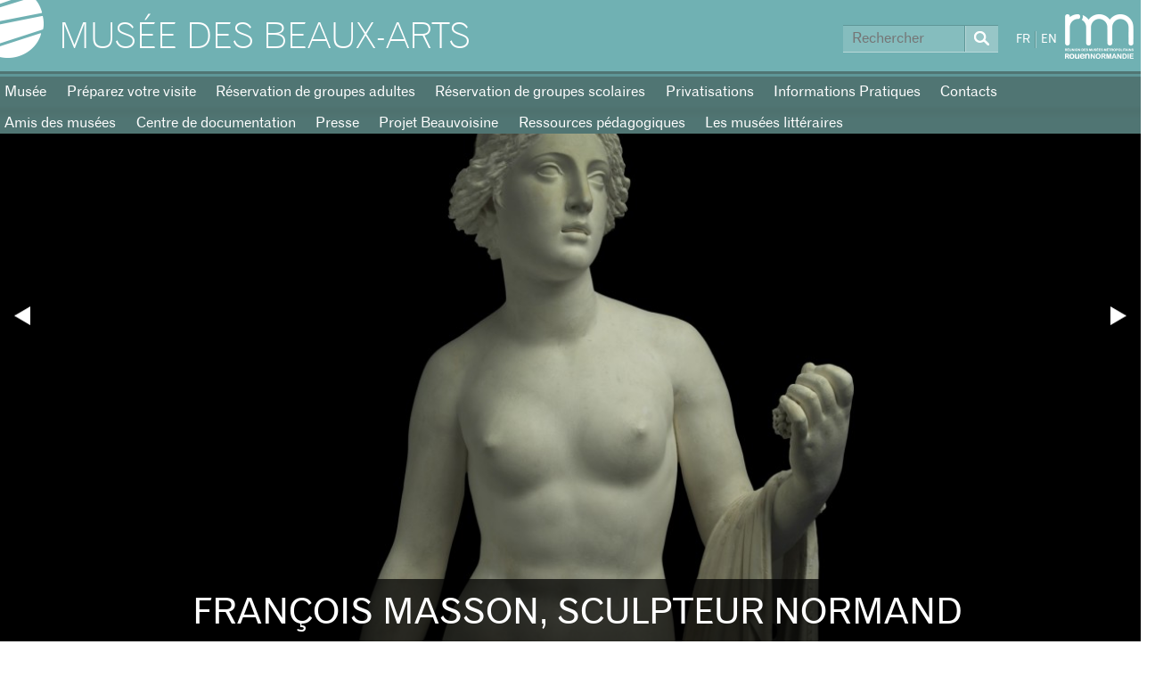

--- FILE ---
content_type: text/html; charset=utf-8
request_url: https://mbarouen.fr/fr
body_size: 5529
content:
<!DOCTYPE html>
<html lang="fr" dir="ltr">

<head>
  <!--[if IE]><![endif]-->
<meta http-equiv="Content-Type" content="text/html; charset=utf-8" />
<link rel="alternate" type="application/rss+xml" title="rss" href="https://mbarouen.fr/fr/rss.xml" />
<meta name="generator" content="Drupal 7 (https://www.drupal.org)" />
<link rel="canonical" href="https://mbarouen.fr/fr" />
<link rel="shortlink" href="https://mbarouen.fr/fr" />
<meta property="og:site_name" content="Musée des Beaux-Arts" />
<meta property="og:type" content="website" />
<meta property="og:url" content="https://mbarouen.fr/fr" />
<meta property="og:title" content="Musée des Beaux-Arts" />
  <title>Musée des Beaux-Arts |</title>
  <meta name="viewport" content="initial-scale=1.0">
  <link type="text/css" rel="stylesheet" href="https://mbarouen.fr/sites/all/themes/rmm/css/base.css?t5x3re" media="all" />
</head>

<body class="html front not-logged-in no-sidebars page-accueil domain-mba i18n-fr" >
  <div id="top">
    <a href="#main-content" class="element-invisible element-focusable">Aller au contenu principal</a>
  </div>
    <header class="section section-header">
  <div class="section-header-inner">
    <div class="wrapper">
      <div class="region-branding">
        <h1 class="site-name">
          <a href="/fr">
            Musée des Beaux-Arts          </a>
        </h1>
      </div>
      <div class="region region-header-first">
          <div class="block-search-form block block-search">


  <div class="content">
    <form action="/fr" method="post" id="search-block-form" accept-charset="UTF-8"><div><div class="container-inline"> 
  <div class="form-item form-type-searchfield form-item-search-block-form">
  <label class="element-invisible" for="edit-search-block-form--2">Rechercher </label>
 <input class="clearfix form-text form-search" type="search" id="edit-search-block-form--2" name="search_block_form" value="" size="15" maxlength="128" placeholder="Rechercher" />
</div>
<div class="form-actions form-wrapper" id="edit-actions"><input class="clearfix form-submit" type="submit" id="edit-submit" name="op" value="Rechercher" /></div><input type="hidden" name="form_build_id" value="form-QBmueKXW7F8oXCtbv-PwTzpS1vGsIQIn-yEVNtmi7Pw" />
<input type="hidden" name="form_id" value="search_block_form" />
</div>
</div></form>  </div>
</div>
<div class="block-locale-language block block-locale">


  <div class="content">
    <ul class="language-switcher-locale-url"><li class="fr first active"><a href="/fr" class="language-link active" xml:lang="fr">FR</a></li>
<li class="en last"><a href="/en" class="language-link" xml:lang="en">EN</a></li>
</ul>  </div>
</div>
        <a class="logo-rmm" href="http://musees-rouen-normandie.fr/" title="Réunion des Musées Métropolitains">
          <img src="/sites/all/themes/rmm/images/logo-rmm.png" alt="logo RMM" width="77" height="55">
        </a>
      </div>
    </div>
  </div>
</header>

  <nav class="section section-menu">
    <div class="wrapper">
        <div class="block-menu-menu-fr-menu-mus-es-des-beaux- block block-menu">


  <div class="content">
    <ul class="menu"><li class="first leaf"><a href="/fr/le-musee-des-beaux-arts" title="">Musée</a></li>
<li class="leaf"><a href="/fr/preparez-votre-visite-8" title="">Préparez votre visite</a></li>
<li class="leaf"><a href="/fr/reservation-de-groupes?groupe_type=adulte" title="">Réservation de groupes adultes</a></li>
<li class="leaf"><a href="/fr/reservation-de-groupes?groupe_type=scolaire" title="">Réservation de groupes scolaires</a></li>
<li class="leaf"><a href="/fr/privatisations" title="">Privatisations</a></li>
<li class="leaf"><a href="/fr/informations-pratiques" title="">Informations Pratiques</a></li>
<li class="leaf"><a href="/fr/contacts" title="">Contacts</a></li>
<li class="leaf"><a href="/fr/les-associations-des-amis-des-musees" title="">Amis des musées</a></li>
<li class="leaf"><a href="http://mbarouen.fr/fr/centre-de-documentation-0" title="">Centre de documentation</a></li>
<li class="leaf"><a href="http://mbarouen.fr/fr/espace-presse" title="">Presse</a></li>
<li class="leaf"><a href="http://mbarouen.fr/fr/projet-beauvoisine" title="">Projet Beauvoisine</a></li>
<li class="leaf"><a href="/fr/ressources-pedagogiques-0" title="">Ressources pédagogiques</a></li>
<li class="last leaf"><a href="https://mbarouen.fr/fr/les-musees-litteraires" title="">Les musées littéraires</a></li>
</ul>  </div>
</div>
    </div>
  </nav>

  <section class="section section-diaporama">
      <div class="block-museesrouen-carrousel-home-sites block block-museesrouen">


  <div class="content">
    <div class="carrousel-home" data-json-uri="/fr/services/carrousel_home_sites"><article class="carrousel-home__slide"><a href="/fr/expositions/francois-masson-sculpteur-normand" style="background-image:url(https://mbarouen.fr/sites/default/files/styles/accueil_ouverture/public/upload/expositions/s_x_145_yd_apres_rest.jpg?itok=jBPDIjPL);"><h1><a href="/fr/expositions/francois-masson-sculpteur-normand">François Masson, sculpteur normand</a></h1></a></article></div>  </div>
</div>
  </section>

<main class="section section-content">
  <div class="wrapper">

    <div class="region-content">
      
      
                    
      <div id="main-content"></div>

      
        <div class="block-system-main block block-system">


  <div class="content">
    <div class="view view-home view-id-home view-display-id-page view-dom-id-5e4c4a80e2596fc660fd1d48d04ae1bb">
        
  
  
  
  
  
  
  
  
</div>  </div>
</div>
    </div>

    <div class="region region-sidebar region-sidebar-first">
          </div>

    <div class="region region-postscript-first">
        <div class="block-views-collection-block block block-views">

  <h2 class="block-title">Collections</h2>

  <div class="content">
    <div class="view view-collection view-id-collection view-display-id-block view-dom-id-717f77aa3787f6e6d4c23e03f3a86c5c">
        
  
  
      <div class="view-content">
        <div class="views-row views-row-1 views-row-odd views-row-first">
      
  <div class="views-field views-field-field-image">        <div class="field-content"><a href="/fr/collections/a-qui-sont-ces-tableaux"><img src="https://mbarouen.fr/sites/default/files/styles/accueil_carrousel/public/upload/collections/d_1960_1_alb_1.jpg" width="220" height="165" alt=" À qui sont ces tableaux ?" /></a></div>  </div>  
  <div class="views-field views-field-title">        <span class="field-content"><a href="/fr/collections/a-qui-sont-ces-tableaux"> À qui sont ces tableaux ?</a></span>  </div>  </div>
  <div class="views-row views-row-2 views-row-even">
      
  <div class="views-field views-field-field-image">        <div class="field-content"><a href="/fr/collections/le-jardin-des-sculptures"><img src="https://mbarouen.fr/sites/default/files/styles/accueil_carrousel/public/upload/collections/lbv_443-1.jpg" width="220" height="165" alt="Le jardin des sculptures" /></a></div>  </div>  
  <div class="views-field views-field-title">        <span class="field-content"><a href="/fr/collections/le-jardin-des-sculptures">Le jardin des sculptures</a></span>  </div>  </div>
  <div class="views-row views-row-3 views-row-odd">
      
  <div class="views-field views-field-field-image">        <div class="field-content"><a href="/fr/collections/la-renaissance"><img src="https://mbarouen.fr/sites/default/files/styles/accueil_carrousel/public/upload/Vignettes%20collections/renaissance.jpg" width="220" height="165" alt="La Renaissance" /></a></div>  </div>  
  <div class="views-field views-field-title">        <span class="field-content"><a href="/fr/collections/la-renaissance">La Renaissance</a></span>  </div>  </div>
  <div class="views-row views-row-4 views-row-even">
      
  <div class="views-field views-field-field-image">        <div class="field-content"><a href="/fr/collections/l-europe-baroque"><img src="https://mbarouen.fr/sites/default/files/styles/accueil_carrousel/public/upload/Vignettes%20collections/eurbaroque.jpg" width="220" height="165" alt="L&amp;#039;Europe baroque" /></a></div>  </div>  
  <div class="views-field views-field-title">        <span class="field-content"><a href="/fr/collections/l-europe-baroque">L&#039;Europe baroque</a></span>  </div>  </div>
  <div class="views-row views-row-5 views-row-odd">
      
  <div class="views-field views-field-field-image">        <div class="field-content"><a href="/fr/collections/le-grand-siecle-francais"><img src="https://mbarouen.fr/sites/default/files/styles/accueil_carrousel/public/upload/Vignettes%20collections/grand_siecle_francais.jpg" width="220" height="165" alt="Le grand siècle français" /></a></div>  </div>  
  <div class="views-field views-field-title">        <span class="field-content"><a href="/fr/collections/le-grand-siecle-francais">Le grand siècle français</a></span>  </div>  </div>
  <div class="views-row views-row-6 views-row-even">
      
  <div class="views-field views-field-field-image">        <div class="field-content"><a href="/fr/collections/le-cabinet-des-dessins"><img src="https://mbarouen.fr/sites/default/files/styles/accueil_carrousel/public/upload/Vignettes%20collections/cabinet_dessin.jpg" width="220" height="165" alt="Le cabinet des dessins" /></a></div>  </div>  
  <div class="views-field views-field-title">        <span class="field-content"><a href="/fr/collections/le-cabinet-des-dessins">Le cabinet des dessins</a></span>  </div>  </div>
  <div class="views-row views-row-7 views-row-odd">
      
  <div class="views-field views-field-field-image">        <div class="field-content"><a href="/fr/collections/le-paysage"><img src="https://mbarouen.fr/sites/default/files/styles/accueil_carrousel/public/upload/Vignettes%20collections/paysage.jpg" width="220" height="165" alt="Le paysage" /></a></div>  </div>  
  <div class="views-field views-field-title">        <span class="field-content"><a href="/fr/collections/le-paysage">Le paysage</a></span>  </div>  </div>
  <div class="views-row views-row-8 views-row-even">
      
  <div class="views-field views-field-field-image">        <div class="field-content"><a href="/fr/collections/la-sculpture"><img src="https://mbarouen.fr/sites/default/files/styles/accueil_carrousel/public/upload/Vignettes%20collections/sculpture.jpg" width="220" height="165" alt="La sculpture" /></a></div>  </div>  
  <div class="views-field views-field-title">        <span class="field-content"><a href="/fr/collections/la-sculpture">La sculpture</a></span>  </div>  </div>
  <div class="views-row views-row-9 views-row-odd">
      
  <div class="views-field views-field-field-image">        <div class="field-content"><a href="/fr/collections/l-impressionnisme"><img src="https://mbarouen.fr/sites/default/files/styles/accueil_carrousel/public/upload/Vignettes%20collections/impressionnisme.jpg" width="220" height="165" alt="L&amp;#039;impressionnisme" /></a></div>  </div>  
  <div class="views-field views-field-title">        <span class="field-content"><a href="/fr/collections/l-impressionnisme">L&#039;impressionnisme</a></span>  </div>  </div>
  <div class="views-row views-row-10 views-row-even">
      
  <div class="views-field views-field-field-image">        <div class="field-content"><a href="/fr/collections/le-romantisme"><img src="https://mbarouen.fr/sites/default/files/styles/accueil_carrousel/public/upload/Vignettes%20collections/romantisme.jpg" width="220" height="165" alt="Le romantisme" /></a></div>  </div>  
  <div class="views-field views-field-title">        <span class="field-content"><a href="/fr/collections/le-romantisme">Le romantisme</a></span>  </div>  </div>
  <div class="views-row views-row-11 views-row-odd">
      
  <div class="views-field views-field-field-image">        <div class="field-content"><a href="/fr/collections/le-salon"><img src="https://mbarouen.fr/sites/default/files/styles/accueil_carrousel/public/upload/Vignettes%20collections/salon.jpg" width="220" height="165" alt="Le salon" /></a></div>  </div>  
  <div class="views-field views-field-title">        <span class="field-content"><a href="/fr/collections/le-salon">Le salon</a></span>  </div>  </div>
  <div class="views-row views-row-12 views-row-even">
      
  <div class="views-field views-field-field-image">        <div class="field-content"><a href="/fr/collections/portraits"><img src="https://mbarouen.fr/sites/default/files/styles/accueil_carrousel/public/upload/Vignettes%20collections/portraits.jpg" width="220" height="165" alt="Portraits" /></a></div>  </div>  
  <div class="views-field views-field-title">        <span class="field-content"><a href="/fr/collections/portraits">Portraits</a></span>  </div>  </div>
  <div class="views-row views-row-13 views-row-odd">
      
  <div class="views-field views-field-field-image">        <div class="field-content"><a href="/fr/collections/natures-mortes"><img src="https://mbarouen.fr/sites/default/files/styles/accueil_carrousel/public/upload/Vignettes%20collections/naturemorte.jpg" width="220" height="165" alt="Natures mortes" /></a></div>  </div>  
  <div class="views-field views-field-title">        <span class="field-content"><a href="/fr/collections/natures-mortes">Natures mortes</a></span>  </div>  </div>
  <div class="views-row views-row-14 views-row-even">
      
  <div class="views-field views-field-field-image">        <div class="field-content"><a href="/fr/collections/rouen"><img src="https://mbarouen.fr/sites/default/files/styles/accueil_carrousel/public/upload/Vignettes%20collections/rouen.jpg" width="220" height="165" alt="Rouen" /></a></div>  </div>  
  <div class="views-field views-field-title">        <span class="field-content"><a href="/fr/collections/rouen">Rouen</a></span>  </div>  </div>
  <div class="views-row views-row-15 views-row-odd views-row-last">
      
  <div class="views-field views-field-field-image">        <div class="field-content"><a href="/fr/collections/la-peinture-de-genre-en-france-au-xviiie"><img src="https://mbarouen.fr/sites/default/files/styles/accueil_carrousel/public/upload/Vignettes%20collections/peinture_de_genre.jpg" width="220" height="165" alt="La peinture de genre en France au XVIIIè" /></a></div>  </div>  
  <div class="views-field views-field-title">        <span class="field-content"><a href="/fr/collections/la-peinture-de-genre-en-france-au-xviiie">La peinture de genre en France au XVIIIè</a></span>  </div>  </div>
    </div>
  
  
  
  
      <div class="view-footer">
      <span class="prev"></span>
<span class="next"></span>    </div>
  
  
</div>  </div>
</div>
<div class="block-views-activites-block block block-views">

  <h2 class="block-title">Activités</h2>

  <div class="content">
    <div class="view view-activites view-id-activites view-display-id-block view-dom-id-4785a84cdb167d486709210d0c111b7d">
        
  
  
      <div class="view-content">
        <div class="views-row views-row-1 views-row-odd views-row-first">
      
  <div class="views-field views-field-field-image">        <div class="field-content"><a href="/fr/activites/evenements-1"><img src="https://mbarouen.fr/sites/default/files/styles/accueil_carrousel/public/upload/activites/lbv_143-1.jpg" width="220" height="165" alt="Événements" /></a></div>  </div>  
  <div class="views-field views-field-title">        <span class="field-content"><a href="/fr/activites/evenements-1">Événements</a></span>  </div>  </div>
  <div class="views-row views-row-2 views-row-even">
      
  <div class="views-field views-field-field-image">        <div class="field-content"><a href="/fr/activites/visite-commentee-0"><img src="https://mbarouen.fr/sites/default/files/styles/accueil_carrousel/public/upload/activites/20160421_103818.jpg" width="220" height="165" alt="Visite commentée" /></a></div>  </div>  
  <div class="views-field views-field-title">        <span class="field-content"><a href="/fr/activites/visite-commentee-0">Visite commentée</a></span>  </div>  </div>
  <div class="views-row views-row-3 views-row-odd">
      
  <div class="views-field views-field-field-image">        <div class="field-content"><a href="/fr/activites/ateliers"><img src="https://mbarouen.fr/sites/default/files/styles/accueil_carrousel/public/upload/activites/atelier.jpg" width="220" height="165" alt="Ateliers" /></a></div>  </div>  
  <div class="views-field views-field-title">        <span class="field-content"><a href="/fr/activites/ateliers">Ateliers</a></span>  </div>  </div>
  <div class="views-row views-row-4 views-row-even">
      
  <div class="views-field views-field-field-image">        <div class="field-content"><a href="/fr/activites/musique"><img src="https://mbarouen.fr/sites/default/files/styles/accueil_carrousel/public/upload/activites/musique.jpg" width="220" height="165" alt="Musique" /></a></div>  </div>  
  <div class="views-field views-field-title">        <span class="field-content"><a href="/fr/activites/musique">Musique</a></span>  </div>  </div>
  <div class="views-row views-row-5 views-row-odd">
      
  <div class="views-field views-field-field-image">        <div class="field-content"><a href="/fr/activites/famille-jeune-public"><img src="https://mbarouen.fr/sites/default/files/styles/accueil_carrousel/public/upload/activites/sp_6.jpg" width="220" height="165" alt="Famille &amp;amp; jeune public" /></a></div>  </div>  
  <div class="views-field views-field-title">        <span class="field-content"><a href="/fr/activites/famille-jeune-public">Famille &amp; jeune public</a></span>  </div>  </div>
  <div class="views-row views-row-6 views-row-even">
      
  <div class="views-field views-field-field-image">        <div class="field-content"><a href="/fr/activites/evenements"><img src="https://mbarouen.fr/sites/default/files/styles/accueil_carrousel/public/upload/activites/_ang8715.jpg" width="220" height="165" alt="Évènements" /></a></div>  </div>  
  <div class="views-field views-field-title">        <span class="field-content"><a href="/fr/activites/evenements">Évènements</a></span>  </div>  </div>
  <div class="views-row views-row-7 views-row-odd">
      
  <div class="views-field views-field-field-image">        <div class="field-content"><a href="/fr/activites/groupes-scolaires"><img src="https://mbarouen.fr/sites/default/files/styles/accueil_carrousel/public/upload/activites/lbv_77-1.jpg" width="220" height="165" alt="Groupes &amp;amp; scolaires" /></a></div>  </div>  
  <div class="views-field views-field-title">        <span class="field-content"><a href="/fr/activites/groupes-scolaires">Groupes &amp; scolaires</a></span>  </div>  </div>
  <div class="views-row views-row-8 views-row-even">
      
  <div class="views-field views-field-field-image">        <div class="field-content"><a href="/fr/activites/public-en-situation-de-handicap"><img src="https://mbarouen.fr/sites/default/files/styles/accueil_carrousel/public/upload/activites/sign-lan-sym_300.jpg" width="220" height="165" alt="Public en situation de handicap" /></a></div>  </div>  
  <div class="views-field views-field-title">        <span class="field-content"><a href="/fr/activites/public-en-situation-de-handicap">Public en situation de handicap</a></span>  </div>  </div>
  <div class="views-row views-row-9 views-row-odd">
      
  <div class="views-field views-field-field-image">        <div class="field-content"><a href="/fr/activites/ateliers-de-pratiques-artistiques"><img src="https://mbarouen.fr/sites/default/files/styles/accueil_carrousel/public/upload/activites/lbv_366-1.jpg" width="220" height="165" alt="Ateliers de pratiques artistiques" /></a></div>  </div>  
  <div class="views-field views-field-title">        <span class="field-content"><a href="/fr/activites/ateliers-de-pratiques-artistiques">Ateliers de pratiques artistiques</a></span>  </div>  </div>
  <div class="views-row views-row-10 views-row-even">
      
  <div class="views-field views-field-field-image">        <div class="field-content"><a href="/fr/activites/conferences"><img src="https://mbarouen.fr/sites/default/files/styles/accueil_carrousel/public/upload/activites/audit_7.jpg" width="220" height="165" alt="Conférences" /></a></div>  </div>  
  <div class="views-field views-field-title">        <span class="field-content"><a href="/fr/activites/conferences">Conférences</a></span>  </div>  </div>
  <div class="views-row views-row-11 views-row-odd views-row-last">
      
  <div class="views-field views-field-field-image">        <div class="field-content"><a href="/fr/activites/lecture-cinema"><img src="https://mbarouen.fr/sites/default/files/styles/accueil_carrousel/public/upload/activites/p1000716.jpg" width="220" height="165" alt="Lecture &amp;amp; cinéma" /></a></div>  </div>  
  <div class="views-field views-field-title">        <span class="field-content"><a href="/fr/activites/lecture-cinema">Lecture &amp; cinéma</a></span>  </div>  </div>
    </div>
  
  
  
  
      <div class="view-footer">
      <span class="prev"></span>
<span class="next"></span>    </div>
  
  
</div>  </div>
</div>
    </div>
    <div class="region region-sidebar region-postscript-second">
        <div class="block-block-12 block block-block">

  <h2 class="block-title">Inscription Newsletter</h2>

  <div class="content">
    <p><a class="form-submit" href="https://social-sb.com/zn/tfvl1fb14" target="_blank">S'abonner</a></p>
  </div>
</div>
<div class="block-block-9 block block-block">

  <h2 class="block-title">Réseaux sociaux</h2>

  <div class="content">
    <ul>
	<li><a class="facebook" href="https://www.facebook.com/Mus%C3%A9e-des-Beaux-Arts-Rouen-170548096702587/" target="_blank">Facebook</a></li>
	<li><a class="twitter" href="https://twitter.com/RMM_Rouen" target="_blank">Twitter</a></li>
	<li><a class="instagram" href="https://www.instagram.com/rmm_rouen/" target="_blank" title="Instagram">Instagram</a></li>
</ul>
  </div>
</div>
<div class="block-views-flash-actu-block block block-views">


  <div class="content">
    <div class="view view-flash-actu view-id-flash_actu view-display-id-block view-dom-id-ac31fc3137b3da3b81f73af05acc22bf">
        
  
  
      <div class="view-content">
        <div>
    
      <div>
  
    
      <a href="/fr/actualites/argument-de-rouen-la-loi-handicap-20-ans-apres"><img src="https://mbarouen.fr/sites/default/files/styles/flashactu/public/upload/actualites/largument_de_rouen_2025_3.png" width="130" height="145" alt="Argument de Rouen : La loi Handicap, 20 ans après" /></a>
      </div>
  

      <h2 class="block-title">
  
    
      Flash Actu
      </h2>
  

      <div class="title">
  
    
      <a href="/fr/actualites/argument-de-rouen-la-loi-handicap-20-ans-apres">Argument de Rouen : La loi Handicap, 20 ans après</a>
      </div>
  

      <p>
  
    
      
      </p>
  
  </div>
    </div>
  
  
  
  
  
  
</div>  </div>
</div>
<div class="block-views-agenda-block block block-views">

  <h2 class="block-title">Agenda</h2>

  <div class="content">
    <div class="view view-agenda view-id-agenda view-display-id-block view-dom-id-31ae54f9b3a88b121d9e238bd8ef8032">
        
  
  
      <div class="view-content">
        <div class="views-row views-row-1 views-row-odd views-row-first">
    
<article class="node node-evenement">

  <div class="pastille-site pastille-site-mba"></div>
  <div class="field-sitename">Musée des Beaux-Arts</div>

  <div class="field-horaires">
    <span class="field-dates">
		  <span class="date-display-single">31 jan.</span>	</span>    <br>
          15h      </div>

  <div class="field-contenu">
    <h1><a href="/fr/agenda/les-impressionnistes-1">Les impressionnistes </a></h1>
    Visite commentée  </div>

</article>
  </div>
  <div class="views-row views-row-2 views-row-even">
    
<article class="node node-evenement">

  <div class="pastille-site pastille-site-mba"></div>
  <div class="field-sitename">Musée des Beaux-Arts</div>

  <div class="field-horaires">
    <span class="field-dates">
		  <span class="date-display-single">5 fév.</span>	</span>    <br>
          12h30      </div>

  <div class="field-contenu">
    <h1><a href="/fr/agenda/exposition-jamais-trop-rococo-0">Exposition Jamais trop rococo</a></h1>
    Midi-musées  </div>

</article>
  </div>
  <div class="views-row views-row-3 views-row-odd">
    
<article class="node node-evenement">

  <div class="pastille-site pastille-site-mba"></div>
  <div class="field-sitename">Musée des Beaux-Arts</div>

  <div class="field-horaires">
    <span class="field-dates">
		  <span class="date-display-single">7 fév.</span>	</span>    <br>
          15h      </div>

  <div class="field-contenu">
    <h1><a href="/fr/agenda/comme-un-echo-3">Comme un écho</a></h1>
    Événements  </div>

</article>
  </div>
  <div class="views-row views-row-4 views-row-even">
    
<article class="node node-evenement">

  <div class="pastille-site pastille-site-mba"></div>
  <div class="field-sitename">Musée des Beaux-Arts</div>

  <div class="field-horaires">
    <span class="field-dates">
		  <span class="date-display-single">14 fév.</span>	</span>    <br>
          15h      </div>

  <div class="field-contenu">
    <h1><a href="/fr/agenda/week-end-les-amoureux-du-dessin-l-atelier-de-l-illustrateur">Week-end les amoureux du dessin - L&#039;atelier de l&#039;illustrateur</a></h1>
    Visite commentée  </div>

</article>
  </div>
  <div class="views-row views-row-5 views-row-odd views-row-last">
    
<article class="node node-evenement">

  <div class="pastille-site pastille-site-mba"></div>
  <div class="field-sitename">Musée des Beaux-Arts</div>

  <div class="field-horaires">
    <span class="field-dates">
		  <span class="date-display-single">14 fév.</span>	</span>    <br>
          10h30      </div>

  <div class="field-contenu">
    <h1><a href="/fr/agenda/comme-un-petit-echo-0">Comme un petit écho</a></h1>
    Événements  </div>

</article>
  </div>
    </div>
  
  
  
      
<div class="more-link">
  <a href="/fr/agenda">
    Consulter tout l’agenda  </a>
</div>
  
  
  
</div>  </div>
</div>
    </div>
  </div>
</main>

<section class="section section-menu-footer">
  <div class="wrapper">
        <div class="block-menu-menu-fr-menu-mus-es-des-beaux- block block-menu">


  <div class="content">
    <ul class="menu"><li class="first leaf"><a href="/fr/le-musee-des-beaux-arts" title="">Musée</a></li>
<li class="leaf"><a href="/fr/preparez-votre-visite-8" title="">Préparez votre visite</a></li>
<li class="leaf"><a href="/fr/reservation-de-groupes?groupe_type=adulte" title="">Réservation de groupes adultes</a></li>
<li class="leaf"><a href="/fr/reservation-de-groupes?groupe_type=scolaire" title="">Réservation de groupes scolaires</a></li>
<li class="leaf"><a href="/fr/privatisations" title="">Privatisations</a></li>
<li class="leaf"><a href="/fr/informations-pratiques" title="">Informations Pratiques</a></li>
<li class="leaf"><a href="/fr/contacts" title="">Contacts</a></li>
<li class="leaf"><a href="/fr/les-associations-des-amis-des-musees" title="">Amis des musées</a></li>
<li class="leaf"><a href="http://mbarouen.fr/fr/centre-de-documentation-0" title="">Centre de documentation</a></li>
<li class="leaf"><a href="http://mbarouen.fr/fr/espace-presse" title="">Presse</a></li>
<li class="leaf"><a href="http://mbarouen.fr/fr/projet-beauvoisine" title="">Projet Beauvoisine</a></li>
<li class="leaf"><a href="/fr/ressources-pedagogiques-0" title="">Ressources pédagogiques</a></li>
<li class="last leaf"><a href="https://mbarouen.fr/fr/les-musees-litteraires" title="">Les musées littéraires</a></li>
</ul>  </div>
</div>
  </div>
</section>

<footer class="section section-footer">
  <div class="wrapper">
    <div class="region region-footer-first">
        <div class="block-block-5 block block-block">

  <h2 class="block-title">Sites Musées</h2>

  <div class="content">
    <ul>
	<li><a href="http://mbarouen.fr">Musée des Beaux-Arts</a></li>
	<li><a href="http://museedelaceramique.fr">Musée de la Céramique</a></li>
	<li><a href="http://museelesecqdestournelles.fr">Musée Le Secq des Tournelles</a></li>
	<li><a href="http://museumderouen.fr">Muséum d'Histoire Naturelle</a></li>
	<li><a href="http://museedesantiquites.fr">Musée des Antiquités</a></li>
	<li><a href="http://corderievallois.fr">Musée de la Corderie Vallois</a></li>
	<li><a href="http://lafabriquedessavoirs.fr">La Fabrique des Savoirs</a></li>
	<li><a href="http://museepierrecorneille.fr">Musée Pierre Corneille</a></li>
</ul>
  </div>
</div>
<div class="block-block-6 block block-block">

  <h2 class="block-title">Plan du site</h2>

  <div class="content">
    <ul>
	<li><a href="/node/7999">Informations pratiques</a></li>
	<li><a href="/node/8002">Les Musées</a></li>
	<li><a href="/node/8011">Réservation de groupe</a></li>
	<li><a href="/node/8015">Privatisations</a></li>
	<li><a href="/node/8019">Contacts</a></li>
</ul>
  </div>
</div>
<div class="block-block-7 block block-block">

  <h2 class="block-title">Réservation de groupe</h2>

  <div class="content">
    <ul>
	<li><a href="http://mbarouen.fr/reservation-de-groupes">Musée des Beaux-Arts</a></li>
	<li><a href="http://museedelaceramique.fr/reservation-de-groupes">Musée de la Céramique</a></li>
	<li><a href="http://museelesecqdestournelles.fr/reservation-de-groupes">Musée Le Secq des Tournelles</a></li>
	<li><a href="http://museumderouen.fr/reservation-de-groupes">Muséum d'Histoire Naturelle</a></li>
	<li><a href="http://museedesantiquites.fr/reservation-de-groupes">Musée des Antiquités</a></li>
	<li><a href="http://corderievallois.fr/reservation-de-groupes">Musée de la Corderie Vallois</a></li>
	<li><a href="http://lafabriquedessavoirs.fr/reservation-de-groupes">La Fabrique des Savoirs</a></li>
	<li><a href="http://museepierrecorneille.fr/reservation-de-groupes">Musée Pierre Corneille</a></li>
</ul>
  </div>
</div>
<div class="block-block-10 block block-block">

  <h2 class="block-title">Informations légales</h2>

  <div class="content">
    <ul>
	<li><a href="/node/13609">Mentions légales</a></li>
	<li><a href="/node/4630">Crédits</a></li>
</ul>
  </div>
</div>
    </div>
    <div class="region region-footer-branding">
      <a href="http://musees-rouen-normandie.fr/">
        <img class="footer--logo-rmm" src="/sites/all/themes/rmm/images/logo-rmm-big.png" width="98" height="64" alt="Logo RMM">
      </a>
      <p>Réunion des Musées Métropolitains Rouen Normandie</p>
      <a href="http://metropole-rouen-normandie.fr/">
        <img class="footer--logo-metropole" src="/sites/all/themes/rmm/images/logo-metropole-full.png" width="85" height="85" alt="Logo Métropole Rouen Normandie">
      </a>
      <a class="backtotop" href="#top" title="Retour en haut de page">
        <img src="/sites/all/themes/rmm/images/fleche-back-to-top.png" alt="">
      </a>
    </div>
  </div>
</footer>
  <script src="https://mbarouen.fr/sites/default/files/advagg_js/js__qmGK9zcoaTH2uO4tEJiLkQKl1yoa2-Yj8AKOBbE1_5c__71iL-E8uzq2VZ6MqpiNs62Rn3qW2a8amXsGidL9j820__zDvag_ehM_vJSQR-hZ195Sy2L8GBca90hnNg3AtD2kM.js"></script>
<script src="https://mbarouen.fr/sites/default/files/advagg_js/js__me_2c93uknF3A2xdS6tfd8NMrDow3f7SYofmi3GuDeQ__lSId25TbOAwcN4PKSzD5bm4o5E27l-uhmlqLKPLco7Q__zDvag_ehM_vJSQR-hZ195Sy2L8GBca90hnNg3AtD2kM.js"></script>

  
          <!-- Matomo -->
    <script>
      var _paq = window._paq = window._paq || [];
      /* tracker methods like "setCustomDimension" should be called before "trackPageView" */
      _paq.push(['trackPageView']);
      _paq.push(['enableLinkTracking']);
      (function() {
        var u="https://stats.imagospirit.com/";
        _paq.push(['setTrackerUrl', u+'matomo.php']);
        _paq.push(['setSiteId', '17']);
        var d=document, g=d.createElement('script'), s=d.getElementsByTagName('script')[0];
        g.async=true; g.src=u+'matomo.js'; s.parentNode.insertBefore(g,s);
      })();
    </script>
    <!-- End Matomo Code -->
    <script type="text/javascript" src="//script.crazyegg.com/pages/scripts/0093/7783.js" async="async"></script>
    <script type="text/javascript">
      var spconfig = {
          public_key: "33b13031b432b0f2ec4b497c7bbeb7c56ac1965bb7d302137f76c6ec0200"
      };
      function loadSpreadTracker(){window.domLoadEventFired=!0;var a=document.createElement("script");a.type="text/javascript",a.async=!0,a.charset="UTF-8",a.id="spread-tracker",a.src="//static-sb.com/js/sb-tracker.js",document.body.appendChild(a)}window.addEventListener?window.addEventListener("load",loadSpreadTracker,!1):window.attachEvent?window.attachEvent("onload",loadSpreadTracker):window.onload=loadSpreadTracker;
    </script>
  </body>
</html>
